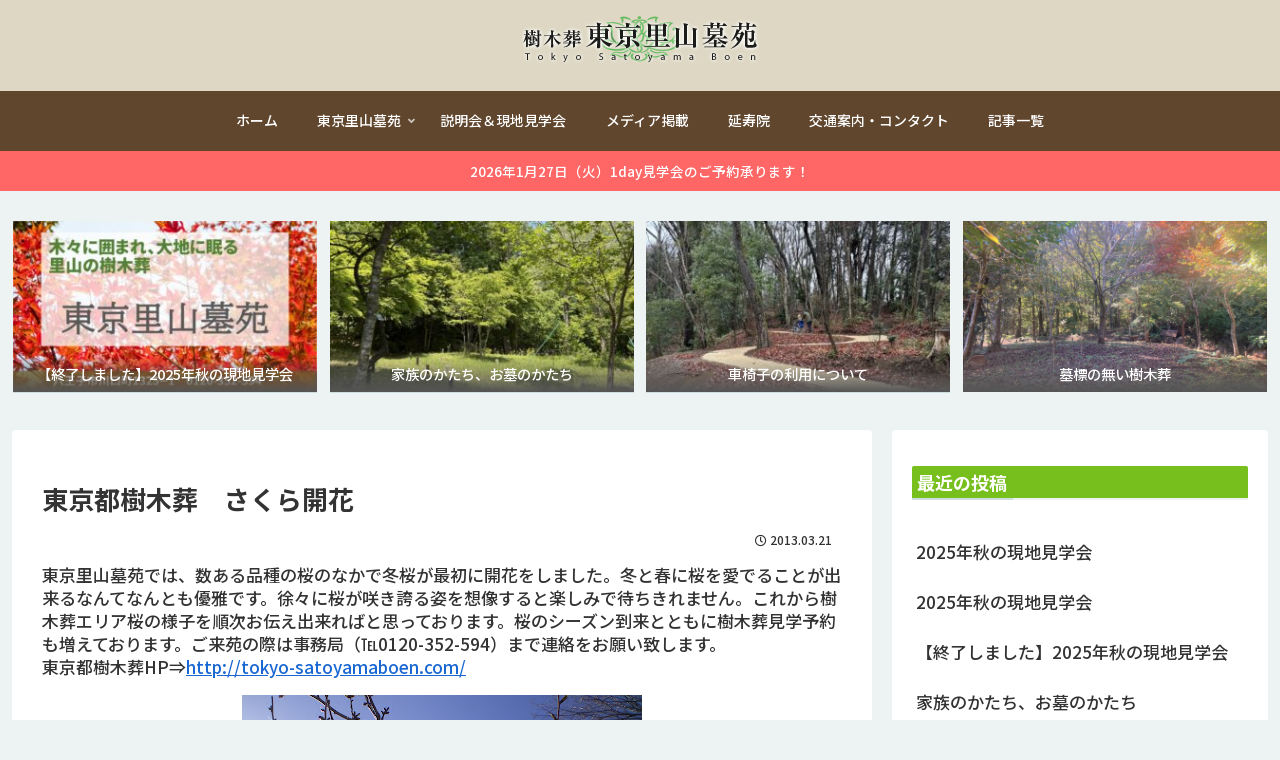

--- FILE ---
content_type: text/css
request_url: https://tokyo-satoyamaboen.com/tsbwp/wp-content/themes/cocoon-child-master/style.css?ver=859d4717f567a104af21c7911a013d7b&fver=20220115073129
body_size: 738
content:
@charset "UTF-8";

/*!
Theme Name: Cocoon Child
Description: Cocoon専用の子テーマ
Theme URI: https://wp-cocoon.com/
Author: わいひら
Author URI: https://nelog.jp/
Template:   cocoon-master
Version:    1.1.3
*/

/************************************
** 子テーマ用のスタイルを書く
************************************/
/*必要ならばここにコードを書く*/
/* 折り畳み月別アーカイブのデザイン---------------------------------------------- */

.widget_archive a.year{ /*各年*/
	cursor: pointer;
}

/*各年右横のアイコン*/
.widget_archive a.year::after{ 
font-family: "Font Awesome 5 Free";
content: '\f107'; /* アイコンの指定 */
position: relative; /* 相対配置 */
left: 5px; /* アイコンの位置 */
font-weight: bold;
}

/*各月*/
.widget_archive .years ul { 
display:block;
margin-left: 20px; /*インデント*/
font-size: 1em;
-webkit-transition: 300ms ease;
  transition: 300ms ease-out;
}

.widget_archive ul.years li {
border-bottom: 2px dotted #ccc;
}

/*マウスホバー時*/
#sidebar .widget_archive ul.years li :hover {
	background: none;
}

 /*各年をクリックすると開閉*/
.widget_archive ul.years .hide {
	margin: 0;
	height: 0;
	opacity: 0;
	visibility: hidden;
}

/************************************
** レスポンシブデザイン用のメディアクエリ
************************************/
/*1023px以下*/
@media screen and (max-width: 1023px){
  /*必要ならばここにコードを書く*/
}

/*834px以下*/
@media screen and (max-width: 834px){
  /*必要ならばここにコードを書く*/
}

/*480px以下*/
@media screen and (max-width: 480px){
  /*必要ならばここにコードを書く*/
}

